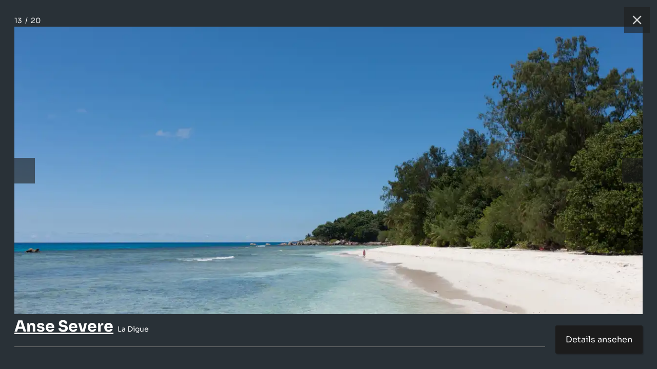

--- FILE ---
content_type: text/html; charset=utf-8
request_url: https://www.seyvillas.com/guide/beaches/la-digue/13/anse-severe/gallery/13
body_size: 3310
content:
<!DOCTYPE html>
<html>
<head>
    <meta charset="utf-8">
    <meta http-equiv="X-UA-Compatible" content="IE=edge,chrome=1" />
    <meta name="viewport" content="width=device-width, initial-scale=1,maximum-scale=5, user-scalable=yes">
    <link rel="shortcut icon" href="/img/site/favicon.ico" />
    <title>Anse Severe - La Digue (Seychellen) - Foto 13</title>
    <link rel="alternate" hreflang="de" href="https://www.seyvillas.com/guide/beaches/la-digue/13/anse-severe/gallery/13"/>
    <link rel="alternate" hreflang="en-GB" href="https://www.seyvillas.com/en/guide/beaches/la-digue/13/anse-severe/gallery/13"/>
    <link rel="alternate" hreflang="fr" href="https://www.seyvillas.com/fr/guide/beaches/la-digue/13/anse-severe/gallery/13"/>
    <link rel="alternate" hreflang="it" href="https://www.seyvillas.com/it/guide/beaches/la-digue/13/anse-severe/gallery/13"/>
	<meta name="description" content="Fotos und Bilder zu:  Anse Severe auf La Digue (Seychellen) - Foto 13">
	<meta name="keywords" content="Seychellen,Foto,Fotos,Fotogalerie,La Digue,Anse Severe>">
	<meta property="og:title" content="Anse Severe - La Digue (Seychellen) - Foto 13"/>
	<meta property="og:type" content="hotel"/>
	<meta property="og:url" content="https://www.seyvillas.com/guide/beaches/la-digue/13/anse-severe/gallery/13"/>
	<meta property="og:image" content="https://www.seyvillas.com/img/fb/fb.jpg"/>
	<meta property="og:site_name" content="Seyvillas.com"/>
	<meta property="og:description" content="Fotos und Bilder zu:  Anse Severe auf La Digue (Seychellen) - Foto 13"/>
	<meta property="og:email" content="kontakt@seyvillas.com"/>
	<meta property="og:phone_number" content="+49 521 92279789"/>
	<meta property="og:region" content="Seychellen"/>
	<meta property="og:country-name" content="Seychellen"/>
	<meta property="fb:admins" content="100000365290922,100000254102600"/>
	<meta property="fb:page_id" content="217717438256651"/>
	<meta name="google-translate-customization" content="7ada57d1075020b6-7f5d9bbba273383d-g613cc7c6fc43fa88-16"/>
	<meta name="google-site-verification" content="87ln_zMWGCfO2g-BIoXFYmuMtBJJQJZcfCrVbl3X2Ek"/>
    <script type="application/ld+json">
        {
            "@context": "https://schema.org",
            "@type": "BreadcrumbList",
            "itemListElement": [{
                "@type": "ListItem",
                "position": 1,
                "name": "Accommodation",
                "item": "https://www.seyvillas.com/homepage/search"
            },{
                "@type": "ListItem",
                "position": 2,
                "name": "Strände",
                "item": "https://www.seyvillas.com/guide/beaches"
            },{
                "@type": "ListItem",
                "position": 3,
                "name": "Anse Severe",
                "item": "https://www.seyvillas.com/guide/beaches/ladigue/13/anse-severe"
            },{
                "@type": "ListItem",
                "position": 4,
                "name": "Foto 13/20",
                "item": "https://www.seyvillas.com/guide/beaches/ladigue/13/anse-severe/gallery/13"
            }]
        }
    </script>
        <link href="/assets/prod/vendors.ba48947bf0ae902342ad.css" rel="stylesheet" type="text/css" importance="high" />
        <link href="/assets/prod/gallery.2d8513ccedc7f58b1778.css" rel="stylesheet" type="text/css" importance="high" />
	<script type="text/javascript">
		var pageSettings = {"lang":"de","googleApiKey":"AIzaSyCzOHlK9Yw8A51Z0e9UwfOvdsAwCwkQ0kg","googleMapIds":{"roadmap":"389467658243656e","terrain":"389467658243656e","satellite":"32d0643203963378","hybrid":"32d0643203963378"},"responseIqCode":"6GR92P10DV8B9G31KBJ","googleMapsLoaded":false,"responseIqLoaded":false,"currencies":{"EUR":{"code":"EUR","value":1,"name":"Euro","decimalMark":",","sign":"€","signFirst":true,"showSign":"&#8364;","htmlSign":"&#8364","active":true},"USD":{"code":"USD","value":0.85383,"name":"US Dollar","decimalMark":".","sign":" \t$","signFirst":true,"showSign":"&#36;","htmlSign":"&#36","active":true},"GBP":{"code":"GBP","value":1.1475438479,"name":"British Pound","decimalMark":".","sign":"£","signFirst":true,"showSign":"&#163;","htmlSign":"&#163","active":true},"CHF":{"code":"CHF","value":1.0782179343,"name":"Swiss franc","decimalMark":",","sign":"SFr","signFirst":false,"showSign":"&#67;&#72;&#70;","htmlSign":"SFr","active":true},"CAD":{"code":"CAD","value":0.6170986253,"name":"Canadian Dollar","decimalMark":".","sign":" \t$","signFirst":true,"showSign":"&#36;","htmlSign":"&#36","active":true},"RUB":{"code":"RUB","value":0.0109992369,"name":"Russian Ruble","decimalMark":",","sign":"руб.","signFirst":false,"showSign":"&#1088;&#1091;&#1073;","htmlSign":"p&#1091&#1073","active":true},"INR":{"code":"INR","value":0.0093095089,"name":"Indian Rupee","decimalMark":".","sign":"₹ ","signFirst":true,"showSign":"&#8377;","htmlSign":"&#8377","active":true},"AED":{"code":"AED","value":0.2324929156,"name":"UAE Dirham","decimalMark":"","sign":"د.إ","signFirst":false,"showSign":"&#1583;.&#1573;","htmlSign":"&#65159.&#x62f","active":true},"ZAR":{"code":"ZAR","value":0.052166183,"name":"South African Rand","decimalMark":",","sign":"R","signFirst":false,"showSign":"&#82;","htmlSign":"R","active":true}},"currency":{"code":"EUR","value":1,"name":"Euro","decimalMark":",","sign":"€","signFirst":true,"showSign":"&#8364;","htmlSign":"&#8364","active":true},"freshChatToken":"2edfc57b-cbc9-489d-a459-f2d2e57cec3c","freshChatUuid":"43898209-ad7e-4917-ac3d-61bd983bde07"};
	</script>
    <script>
      window.dataLayer = window.dataLayer || [];
      const gtmContainerId = "GTM-PG5X2LPL";
    </script>
    <script>(function(w,d,s,l,i){w[l]=w[l]||[];w[l].push({'gtm.start':
          new Date().getTime(),event:'gtm.js'});var f=d.getElementsByTagName(s)[0],
        j=d.createElement(s),dl=l!='dataLayer'?'&l='+l:'';j.async=true;j.src=
        'https://www.googletagmanager.com/gtm.js?id='+i+dl;f.parentNode.insertBefore(j,f);
      })(window,document,'script','dataLayer', gtmContainerId);
    </script>
</head>
<body>

    <div class="gallery-box">
        <div class="gallery-box__paginator">
            <span class="count-page">13</span>
            &nbsp;/&nbsp;
            <span class="count-page">20</span>
        </div>
        <div class="gallery-box__header">
            <a href="/guide/beaches/ladigue/13/anse-severe" class="gallery-box__button gallery-box__button--close" title="Schließen">
                <div class="gallery-box__button-inner">
                    <svg xmlns="http://www.w3.org/2000/svg" viewBox="0 0 24 24" class="icon-close">
                        <path d="M12 10.6L6.6 5.2 5.2 6.6l5.4 5.4-5.4 5.4 1.4 1.4 5.4-5.4 5.4 5.4 1.4-1.4-5.4-5.4 5.4-5.4-1.4-1.4-5.4 5.4z"></path>
                    </svg>
                </div>
            </a>
        </div>
        <div class="gallery-box__image-wrapper">
            <a href="/guide/beaches/ladigue/13/anse-severe" class="gallery-box__image">
                <picture title="Anse Severe - La Digue (Seychellen)"><source type="image/webp" srcset="/img/beaches/13/640x360/la-digue-anse-severe-12.webp 640w, /img/beaches/13/854x480/la-digue-anse-severe-12.webp 854w, /img/beaches/13/960x540/la-digue-anse-severe-12.webp 960w, /img/beaches/13/1024x576/la-digue-anse-severe-12.webp 1024w, /img/beaches/13/1280x720/la-digue-anse-severe-12.webp 1280w, /img/beaches/13/1366x768/la-digue-anse-severe-12.webp 1366w, /img/beaches/13/1600x900/la-digue-anse-severe-12.webp 1600w, /img/beaches/13/1920x1080/la-digue-anse-severe-12.webp 1920w, /img/beaches/13/2048x1152/la-digue-anse-severe-12.webp 2048w, /img/beaches/13/2560x1440/la-digue-anse-severe-12.webp 2560w, /img/beaches/13/3200x1800/la-digue-anse-severe-12.webp 3200w" sizes="(max-width: 640px) 640px,(max-width: 854px) 854px,(max-width: 960px) 960px,(max-width: 1024px) 1024px,(max-width: 1280px) 1280px,(max-width: 1366px) 1366px,(max-width: 1600px) 1600px,(max-width: 1920px) 1920px,(max-width: 2048px) 2048px,(max-width: 2560px) 2560px,(max-width: 3200px) 3200px"><img src="/img/beaches/13/1024x576/la-digue-anse-severe-12.jpg" title="Anse Severe - La Digue (Seychellen)" alt="Foto 13: Anse Severe - La Digue (Seychellen)" sizes="(max-width: 640px) 640px,(max-width: 854px) 854px,(max-width: 960px) 960px,(max-width: 1024px) 1024px,(max-width: 1280px) 1280px,(max-width: 1366px) 1366px,(max-width: 1600px) 1600px,(max-width: 1920px) 1920px,(max-width: 2048px) 2048px,(max-width: 2560px) 2560px,(max-width: 3200px) 3200px" srcset="/img/beaches/13/640x360/la-digue-anse-severe-12.jpg 640w, /img/beaches/13/854x480/la-digue-anse-severe-12.jpg 854w, /img/beaches/13/960x540/la-digue-anse-severe-12.jpg 960w, /img/beaches/13/1024x576/la-digue-anse-severe-12.jpg 1024w, /img/beaches/13/1280x720/la-digue-anse-severe-12.jpg 1280w, /img/beaches/13/1366x768/la-digue-anse-severe-12.jpg 1366w, /img/beaches/13/1600x900/la-digue-anse-severe-12.jpg 1600w, /img/beaches/13/1920x1080/la-digue-anse-severe-12.jpg 1920w, /img/beaches/13/2048x1152/la-digue-anse-severe-12.jpg 2048w, /img/beaches/13/2560x1440/la-digue-anse-severe-12.jpg 2560w, /img/beaches/13/3200x1800/la-digue-anse-severe-12.jpg 3200w"></picture>
            </a>
            <a href="/guide/beaches/ladigue/13/anse-severe/gallery/12" class="gallery-box__button gallery-box__button--left" title="Vorherige">
                <div class="gallery-box__button-inner">
                    <svg xmlns="http://www.w3.org/2000/svg" viewBox="0 0 24 24" class="icon-arrow">
                        <path d="M11.28 15.7l-1.34 1.37L5 12l4.94-5.07 1.34 1.38-2.68 2.72H19v1.94H8.6z"></path>
                    </svg>
                </div>
            </a>
            <a href="/guide/beaches/ladigue/13/anse-severe/gallery/14" class="gallery-box__button gallery-box__button--right" title="Nächste">
                <div class="gallery-box__button-inner">
                    <svg xmlns="http://www.w3.org/2000/svg" viewBox="0 0 24 24" class="icon-arrow">
                        <path d="M15.4 12.97l-2.68 2.72 1.34 1.38L19 12l-4.94-5.07-1.34 1.38 2.68 2.72H5v1.94z"></path>
                    </svg>
                </div>
            </a>
        </div>
        <div class="gallery-box__footer">
            <div class="gallery-box__title">
                <a href="/guide/beaches/ladigue/13/anse-severe" class="title__link">
                    <h1 class="title__headline">Anse Severe</h1>
                </a>
                <div class="title__categories">
                    <span class="gallery-box__item">La Digue</span>
                </div>
            </div>
            <a href="/guide/beaches/ladigue/13/anse-severe" class="gallery-box__details-button">
                Details ansehen
            </a>
            <div class="gallery-box__description">
            </div>
        </div>
    </div>

<script type="text/javascript" src="/assets/prod/vendors.95afbef7b6f5f385dcb3.js" importance="high"></script>
<div id="snippet--bottomJS">
    <script type="text/javascript">
        var pageProperties = {"videoLink":"IPPzIxCFPKg","trackingParameters":[],"lang":"de","is404":false,"minBookingDate":"2026-01-24T00:00:00+01:00","maxBookingDate":"2027-12-31T23:59:59+01:00","device":"desktop"};
        var pageTranslations = {"adults":["Erwachsene","Erwachsener","Erwachsene","Erwachsene","Erwachsene","Erwachsene","Erwachsene","Erwachsene","Erwachsene","Erwachsene","Erwachsene","Erwachsene","Erwachsene"],"children":["Kinder","Kind","Kinder","Kinder","Kinder","Kinder","Kinder","Kinder","Kinder","Kinder","Kinder","Kinder","Kinder"],"hc_adult":"Erwachsene(r)","hc_child":"Kind(er)","daysOfWeek":["So","Mo","Di","Mi","Do","Fr","Sa"],"monthNames":["Januar","Februar","März","April","Mai","Juni","Juli","August","September","Oktober","November","Dezember"],"buttons":{"cancel":"Löschen","apply":"Wählen"},"loading":"Wird geladen"};
    </script>
</div>
<script type="text/javascript" src="/assets/prod/gallery.80b62908a164ac7d32a8.js" importance="high"></script>
</body>
</html>

